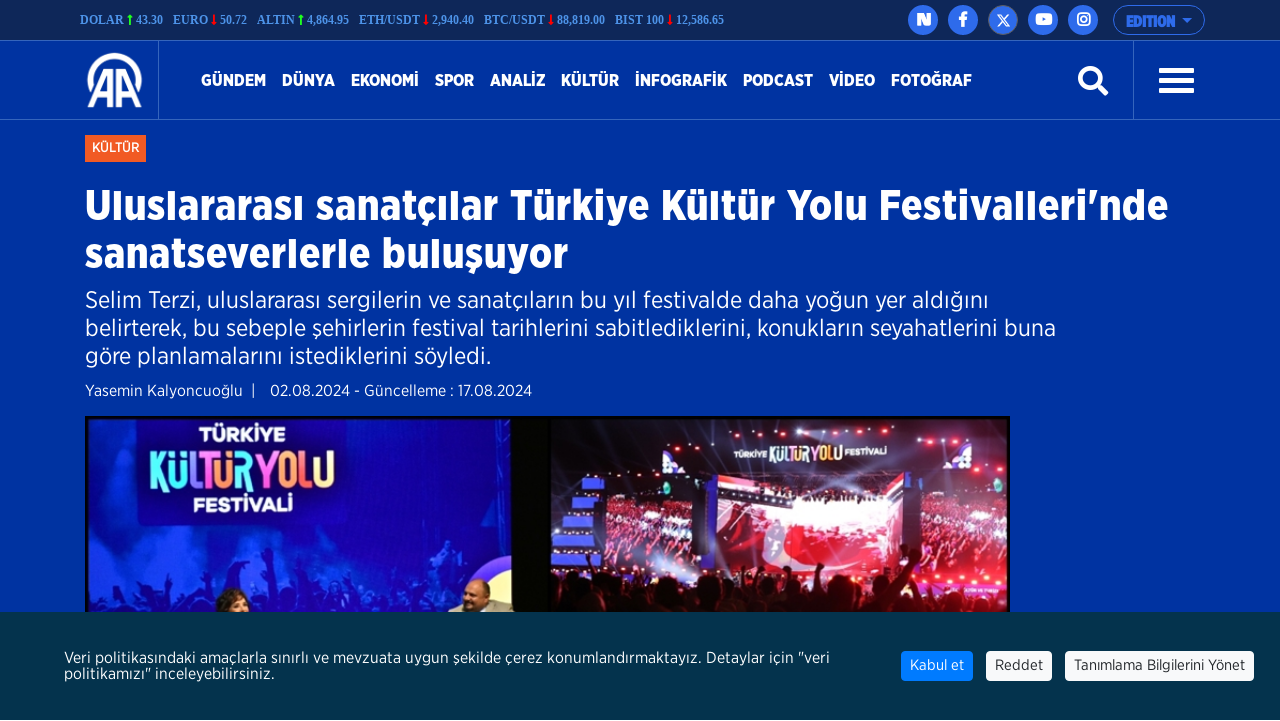

--- FILE ---
content_type: text/html; charset=utf-8
request_url: https://www.aa.com.tr/tr/kultur/uluslararasi-sanatcilar-turkiye-kultur-yolu-festivallerinde-sanatseverlerle-bulusuyor/3293188
body_size: 21133
content:
<!doctype html>
<!--[if lt IE 7]> <html class="no-js ie6 oldie"> <![endif]-->
<!--[if IE 7]>    <html class="no-js ie7 oldie"> <![endif]-->
<!--[if IE 8]>    <html class="no-js ie8 oldie"> <![endif]-->
<!--[if IE 9]>    <html class="no-js ie9 oldie"> <![endif]-->
<!--[if gt IE 8]><!-->

<html class="no-js" dir="ltr">
<!--<![endif]-->
<head>
    <meta charset="UTF-8" />
    <title>Uluslararası sanat&#231;ılar T&#252;rkiye K&#252;lt&#252;r Yolu Festivalleri&#39;nde sanatseverlerle buluşuyor</title>
    <meta http-equiv="Content-Language" content="tr">
    <meta name="description" content="Selim Terzi, uluslararası sergilerin ve sanat&#231;ıların bu yıl festivalde daha yoğun yer aldığını belirterek, bu sebeple şehirlerin festival tarihlerini sabitlediklerini, konukların seyahatlerini buna g&#246;re planlamalarını istediklerini s&#246;yledi.
 - Anadolu Ajansı" />
    <meta name="keywords" content="K&#252;lt&#252;r ve Turizm Bakanlığı Yaşayan Miras ve K&#252;lt&#252;rel Etkinlikler Genel M&#252;d&#252;r&#252;,Selim Terzi,Anadolu Ajansı">
    <meta http-equiv="Content-Type" content="text/html;charset=UTF-8" />
    <link rel='canonical' href='https://www.aa.com.tr/tr/kultur/uluslararasi-sanatcilar-turkiye-kultur-yolu-festivallerinde-sanatseverlerle-bulusuyor/3293188' />
    <meta name="viewport" content="width=device-width, initial-scale=1, shrink-to-fit=no">
    

    <link rel="alternate" type="application/rss+xml" title="Anadolu Ajansı &raquo; Rss" href="/rss/" />
    <meta property="fb:app_id" content="1855843514662870" />

        <meta property="fb:pages" content="165302756850788" />


    <meta name="twitter:card" content="summary_large_image" />
    <meta name="twitter:site" content="https://twitter.com/anadoluajansi" />
    <meta name="twitter:creator" content="https://twitter.com/anadoluajansi" />
    <meta name="twitter:url" content="https://www.aa.com.tr/tr/kultur/uluslararasi-sanatcilar-turkiye-kultur-yolu-festivallerinde-sanatseverlerle-bulusuyor/3293188" />
    <meta name="twitter:title" content="Uluslararası sanat&#231;ılar T&#252;rkiye K&#252;lt&#252;r Yolu Festivalleri&#39;nde sanatseverlerle buluşuyor">
    <meta name="twitter:description" content="Selim Terzi, uluslararası sergilerin ve sanat&#231;ıların bu yıl festivalde daha yoğun yer aldığını belirterek, bu sebeple şehirlerin festival tarihlerini sabitlediklerini, konukların seyahatlerini buna g&#246;re planlamalarını istediklerini s&#246;yledi.
 - Anadolu Ajansı" />
    <meta name="twitter:image:src" content="https://cdnuploads.aa.com.tr/uploads/Contents/2024/08/02/thumbs_b_c_4a73a0bf55ab13878988e33bb5f62bae.jpg" />

    <meta property="og:image" content="https://cdnuploads.aa.com.tr/uploads/Contents/2024/08/02/thumbs_b_c_4a73a0bf55ab13878988e33bb5f62bae.jpg" itemprop="image" />
    <meta property="og:image:secure_url" content="https://cdnuploads.aa.com.tr/uploads/Contents/2024/08/02/thumbs_b_c_4a73a0bf55ab13878988e33bb5f62bae.jpg" />
    <meta property="og:image:type" content="image/jpeg" />
    <meta property="og:image:width" content="864" />
    <meta property="og:image:height" content="486" />
    <meta property="og:title" content="Uluslararası sanat&#231;ılar T&#252;rkiye K&#252;lt&#252;r Yolu Festivalleri&#39;nde sanatseverlerle buluşuyor" />
    <meta property="og:description" content="Selim Terzi, uluslararası sergilerin ve sanat&#231;ıların bu yıl festivalde daha yoğun yer aldığını belirterek, bu sebeple şehirlerin festival tarihlerini sabitlediklerini, konukların seyahatlerini buna g&#246;re planlamalarını istediklerini s&#246;yledi.
 - Anadolu Ajansı" />
    <meta property="og:url" content="https://www.aa.com.tr/tr/kultur/uluslararasi-sanatcilar-turkiye-kultur-yolu-festivallerinde-sanatseverlerle-bulusuyor/3293188" />
    <meta property="og:type" content="article" />

    <meta itemprop="name" content="Uluslararası sanat&#231;ılar T&#252;rkiye K&#252;lt&#252;r Yolu Festivalleri&#39;nde sanatseverlerle buluşuyor" />
    <meta itemprop="description" content="Selim Terzi, uluslararası sergilerin ve sanat&#231;ıların bu yıl festivalde daha yoğun yer aldığını belirterek, bu sebeple şehirlerin festival tarihlerini sabitlediklerini, konukların seyahatlerini buna g&#246;re planlamalarını istediklerini s&#246;yledi.
 - Anadolu Ajansı" />
    <meta itemprop="image" content="https://cdnuploads.aa.com.tr/uploads/Contents/2024/08/02/thumbs_b_c_4a73a0bf55ab13878988e33bb5f62bae.jpg" />

    <link rel="icon" href="https://cdnassets.aa.com.tr/assets/newVersion/images/favicon-32x32.png" media="(prefers-color-scheme:no-preference)">
    <link rel="icon" href="https://cdnassets.aa.com.tr/assets/newVersion/images/favicon-dark-32x32.png" media="(prefers-color-scheme:dark)">
    <link rel="icon" href="https://cdnassets.aa.com.tr/assets/newVersion/images/favicon-light-48x48.png" media="(prefers-color-scheme:light)">

    <link href="https://cdnassets.aa.com.tr/assets/newVersion/assets/owlcarousel/assets/owl.theme.default.css" rel="stylesheet" />
    <link href="https://cdnassets.aa.com.tr/assets/newVersion/assets/owlcarousel/assets/owl.theme.default.min.css" rel="stylesheet" />
    <link href="https://cdnassets.aa.com.tr/assets/newVersion/assets/owlcarousel/assets/owl.carousel.min.css" rel="stylesheet" />
    <link href="https://cdnassets.aa.com.tr/assets/newVersion/css/bootstrap.min.css" rel="stylesheet" />
    <link href="https://cdnassets.aa.com.tr/assets/newVersion/assets/fontawesome/css/all.css" rel="stylesheet" />
    <link href="https://cdnassets.aa.com.tr/assets/newVersion/assets/animatecss/animate.css" rel="stylesheet" />
    <link href="https://cdnassets.aa.com.tr/assets/newVersion/css/style.css?v=2.8.8" rel="stylesheet" />

    <link href="https://cdnassets.aa.com.tr/assets/css/selection-sharer.css" rel="stylesheet" />


    
    <!-- pinterest -->
    <meta name="p:domain_verify" content="4658984d2754f9c211149b0afeb2e5ff">
    <!-- google apps -->
    <meta name="google-site-verification" content="htdbD82dZlkOE493sk_MjTWms0Rz_Z4w4DmIt355RNI">
    <meta name="google-play-app" content="app-id=com.aa.arge.mobile.android.mobile_android">

    <script src="https://cdnassets.aa.com.tr/assets/newVersion/assets/jquery/jquery-3.3.1.min.js"></script>
    <script async src="//platform.twitter.com/widgets.js" charset="utf-8"></script>

    <script async src="//www.instagram.com/embed.js"></script>
    <script async src="https://www.tiktok.com/embed.js"></script>
 

    <script>
        if (/(iPad).*AppleWebKit.*Mobile.*Safari/.test(navigator.userAgent)) {
            var headNode = document.getElementsByTagName("head")[0];
            var sbNode = document.createElement('meta');
            sbNode.name = 'apple-itunes-app';
            sbNode.content = 'app-id=948616857';
            headNode.appendChild(sbNode);
        } else if (/(iPhone|iPod).*AppleWebKit.*Mobile.*Safari/.test(navigator.userAgent)) {
            var headNode = document.getElementsByTagName("head")[0];
            var sbNode = document.createElement('meta');
            sbNode.name = 'apple-itunes-app';
            sbNode.content = 'app-id=936244304';
            headNode.appendChild(sbNode);
        }
    </script>
    <script src="https://cdnassets.aa.com.tr/assets/js/whatsapp-button.js"></script>

    <script type="text/javascript">
        $(document).ready(function () {

            if (!window.matchMedia)
                return;

            var current = $('head > link[rel="icon"][media]');
            $.each(current, function (i, icon) {
                var match = window.matchMedia(icon.media);
                function swap() {
                    if (match.matches) {
                        current.remove();
                        current = $(icon).appendTo('head');
                    }
                }
                match.addListener(swap);
                swap();
            });
        });
    </script>

<script>NS_CSM_td=461754496;NS_CSM_pd=275116667;NS_CSM_u="/clm10";NS_CSM_col="af_collector_logstream_10.151.105.235";</script><script type="text/javascript">function sendTimingInfoInit(){setTimeout(sendTimingInfo,0)}function sendTimingInfo(){var wp=window.performance;if(wp){var c1,c2,t;c1=wp.timing;if(c1){var cm={};cm.ns=c1.navigationStart;if((t=c1.unloadEventStart)>0)cm.us=t;if((t=c1.unloadEventEnd)>0)cm.ue=t;if((t=c1.redirectStart)>0)cm.rs=t;if((t=c1.redirectEnd)>0)cm.re=t;cm.fs=c1.fetchStart;cm.dls=c1.domainLookupStart;cm.dle=c1.domainLookupEnd;cm.cs=c1.connectStart;cm.ce=c1.connectEnd;if((t=c1.secureConnectionStart)>0)cm.scs=t;cm.rqs=c1.requestStart;cm.rss=c1.responseStart;cm.rse=c1.responseEnd;cm.dl=c1.domLoading;cm.di=c1.domInteractive;cm.dcls=c1.domContentLoadedEventStart;cm.dcle=c1.domContentLoadedEventEnd;cm.dc=c1.domComplete;if((t=c1.loadEventStart)>0)cm.ls=t;if((t=c1.loadEventEnd)>0)cm.le=t;cm.tid=NS_CSM_td;cm.pid=NS_CSM_pd;cm.ac=NS_CSM_col;var xhttp=new XMLHttpRequest();if(xhttp){var JSON=JSON||{};JSON.stringify=JSON.stringify||function(ob){var t=typeof(ob);if(t!="object"||ob===null){if(t=="string")ob='"'+ob+'"';return String(ob);}else{var n,v,json=[],arr=(ob&&ob.constructor==Array);for(n in ob){v=ob[n];t=typeof(v);if(t=="string")v='"'+v+'"';else if(t=="object"&&v!==null)v=JSON.stringify(v);json.push((arr?"":'"'+n+'":')+String(v));}return(arr?"[":"{")+String(json)+(arr?"]":"}");}};xhttp.open("POST",NS_CSM_u,true);xhttp.send(JSON.stringify(cm));}}}}if(window.addEventListener)window.addEventListener("load",sendTimingInfoInit,false);else if(window.attachEvent)window.attachEvent("onload",sendTimingInfoInit);else window.onload=sendTimingInfoInit;</script></head>
<body>
    <!-- Google Tag Manager (noscript) -->
    
    <!-- End Google Tag Manager (noscript) -->
    <div id="fb-root"></div>

    <script>
	  window.fbAsyncInit = function() {
		FB.init({
		  appId: '1855843514662870',
		  status : true, // check login status
		  cookie : true, // enable cookies to allow the server to access the session
		  xfbml  : true  // parse XFBML
		});
	  };

	  (function() {
		var e = document.createElement('script');
		e.src = '//connect.facebook.net/tr_TR/all.js';
		e.async = true;
		document.getElementById('fb-root').appendChild(e);
        }());

    </script>
    <div>
        
<!-- start:page header mobile -->
<header class="sticky-top">
    

<script>
    var timerBreaking;
    var breakingStrLen = 0;

    $.breakingInit = function(){
        if (!document.hidden) {
            $.get('https://www.aa.com.tr/tr/BreakingNewsAjax',{},function(data){
                if(data==""){
                    breakingStrLen = 0;
                    $('.ustBilgi').hide();
                }else{

                    if(breakingStrLen != data.length){
                        breakingStrLen = data.length;

                        $('.ustBilgi-yazi ul').html(data);
                        $('.ustBilgi-yazi li').addClass("item");
                        if ("tr"=="ar") {
                            $('.ustBilgi-yazi li').addClass("direction-rtl");
                        }
                        $('.ustBilgi').show();
                        $('.ustbilgiSondakika').trigger('destroy.owl.carousel');
                        $('.ustbilgiSondakika').owlCarousel({
                           
                            loop:true,
                            nav: false,
                            items:1,
                            autoplay:true,
                            dots:false,
                            smartSpeed: 1000,
                            animateOut: 'fadeOutUp',
                            animateIn: 'fadeInLeft',
                            responsiveClass: true,
                            rtl: false,

                        });



                    }
                }

            });
        }
    }

    $(window).focus(function() {
        $.breakingInit();
    });


    $(document).ready(function () {
        $.breakingInit();
        var timerBreaking = setInterval(function(){ $.breakingInit() }, 5000);

    })

</script>
<div class="ustBilgi" style="display:none;">
    <div class="ustBilgi-sondakika">
        <div class="ustBilgi-genel container">
            <div class="ustBilgi-baslik col-xl-2 col-lg-12 col-md-12 col-sm-12 text-left"><div style="font-family: GothamNarrow-UltraItalic !important;    float: left;" class="sndkk">son dakika </div>&nbsp <span style="font-style:normal !important">•</span> <div class="sondakikaAcKpt"><i class="fas fa-angle-up"></i></div> </div>
            <div class="ustBilgi-yazi col-xl-10 col-lg-12 col-md-12 col-sm-12">


                <ul class="ustbilgiSondakika owl-carousel owl-theme" style=" padding-top: 15px; margin-left: -70px;font-size:20px;"></ul> 
                
                
            </div>
        </div>
    </div>
</div>


    <div class="ustBar d-none d-md-block">

        <div class="ustBar-genel container p-0">
            

<style>

    .ustBar-kurlar {
        width:auto;
        /*margin-right:15px;*/
    }
    .ustBar-kur {
        width: auto;
    }
</style>
<div class="ustBar-kur">

            <div class="ustBar-kurlar">
                <div class="ustBar-kur-adi">Dolar </div>
                <div class="ustBar-kur-icon"><i class="fas fa-long-arrow-alt-up artanKur"></i> </div>
                <div class="ustBar-kur-deger">43.30</div>
            </div>
            <div class="ustBar-kurlar">
                <div class="ustBar-kur-adi">Euro </div>
                <div class="ustBar-kur-icon"><i class="fas fa-long-arrow-alt-down azalanKur"></i> </div>
                <div class="ustBar-kur-deger">50.72</div>
            </div>
            <div class="ustBar-kurlar">
                <div class="ustBar-kur-adi">Altın </div>
                <div class="ustBar-kur-icon"><i class="fas fa-long-arrow-alt-up artanKur"></i> </div>
                <div class="ustBar-kur-deger">4,864.95</div>
            </div>
            <div class="ustBar-kurlar">
                <div class="ustBar-kur-adi">ETH/USDT </div>
                <div class="ustBar-kur-icon"><i class="fas fa-long-arrow-alt-down azalanKur"></i> </div>
                <div class="ustBar-kur-deger">2,940.40</div>
            </div>
            <div class="ustBar-kurlar">
                <div class="ustBar-kur-adi">BTC/USDT </div>
                <div class="ustBar-kur-icon"><i class="fas fa-long-arrow-alt-down azalanKur"></i> </div>
                <div class="ustBar-kur-deger">88,819.00</div>
            </div>
            <div class="ustBar-kurlar">
                <div class="ustBar-kur-adi">BIST 100 </div>
                <div class="ustBar-kur-icon"><i class="fas fa-long-arrow-alt-down azalanKur"></i> </div>
                <div class="ustBar-kur-deger">12,586.65</div>
            </div>
</div>

            <div class="ustBar-btn">





                <div class="ustBar-sosyal">
                     <a href="https://nsosyal.com/anadoluajansi" class="btn n-sosyal" target="_blank"><img src="https://cdnassets.aa.com.tr/assets/newVersion/images/next-header-aa.svg" width="20" style=" margin-bottom: 3px; margin-left: -0.5px;"></a>
                    <a href="https://www.facebook.com/anadoluajansi/" class="btn facebook" target="_blank"><i class="fab fa-facebook-f"></i></a>
                    <a href="https://twitter.com/anadoluajansi" class="btn twitter"target="_blank"><svg xmlns="http://www.w3.org/2000/svg" height="1em" viewBox="0 0 512 512"><style>
                                                                                                                                                                                                                                                        svg {
                                                                                                                                                                                                                                                            fill: #ffffff
                                                                                                                                                                                                                                                        }
</style><path d="M389.2 48h70.6L305.6 224.2 487 464H345L233.7 318.6 106.5 464H35.8L200.7 275.5 26.8 48H172.4L272.9 180.9 389.2 48zM364.4 421.8h39.1L151.1 88h-42L364.4 421.8z" /></svg></a>
                    <a href="https://www.youtube.com/user/anadoluajansi" class="btn youtube" target="_blank"><i class="fab fa-youtube"></i></a>
                    <a href="https://www.instagram.com/anadoluajansi/" class="btn instagram"target="_blank"><i class="fab fa-instagram"></i></a>
                 
                </div>

                <button type="button" class="btn dropdown-toggle ustBar-edition btn-outline-primary" data-toggle="dropdown" aria-haspopup="true" aria-expanded="false">
                    EDITION
                </button>
                <div class="dropdown-menu dropdown-menu-right">
                        <a class="dropdown-item" href="/tr">T&#252;rk&#231;e</a>
                        <a class="dropdown-item" href="/en">English</a>
                        <a class="dropdown-item" href="/ba">BHSC</a>
                        <a class="dropdown-item" href="/ru">Pусский</a>
                        <a class="dropdown-item" href="/fr">Fran&#231;ais</a>
                        <a class="dropdown-item" href="/ar">العربية</a>
                        <a class="dropdown-item" href="/kk">Kurd&#238;</a>
                        <a class="dropdown-item" href="/ks">کوردی</a>
                        <a class="dropdown-item" href="/sq">Shqip</a>
                        <a class="dropdown-item" href="/fa">فارسی</a>
                        <a class="dropdown-item" href="/mk">македонски</a>
                        <a class="dropdown-item" href="/id">Bahasa Indonesia</a>
                        <a class="dropdown-item" href="/es">Espa&#241;ol</a>
                </div>

            </div>
        </div>
    </div>
    <div class="fixedTopFix1 container"></div>
    <div class="anamenu">
        <nav class="navbar navbar-expand-lg container ">
            <a class="navbar-brand"  href="https://www.aa.com.tr/tr">
            <img src="https://cdnassets.aa.com.tr/assets/newVersion/images/logo.png" class="logo" alt="logo" />

        </a>

            

            <div class="borderR" style="height:80px;margin-top: -2px;"></div>
            <button class="navbar-toggler" type="button" data-toggle="collapse" data-target="#navbarSupportedContent" aria-controls="navbarSupportedContent" aria-expanded="false" aria-label="Toggle navigation">
                <span class="navbar-toggler-icon"></span>
            </button>
                <div id="konu" class="konu" style="display: none;">
                    <h3> Uluslararası sanat&#231;ılar T&#252;rkiye K&#252;lt&#252;r Yolu Festivalleri&#39;nde sanatseverlerle buluşuyor</h3>
                </div>

        <div class="collapse navbar-collapse" id="navbarSupportedContent">
            <ul class="navbar-nav mr-auto">
                    <li class="nav-item active">
                        <a class="nav-link" href="/tr/gundem">G&#252;ndem <span class="sr-only">(current)</span></a>
                    </li>
                    <li class="nav-item active">
                        <a class="nav-link" href="/tr/dunya">D&#252;nya <span class="sr-only">(current)</span></a>
                    </li>
                    <li class="nav-item active">
                        <a class="nav-link" href="/tr/ekonomi">Ekonomi <span class="sr-only">(current)</span></a>
                    </li>
                    <li class="nav-item active">
                        <a class="nav-link" href="/tr/spor">Spor <span class="sr-only">(current)</span></a>
                    </li>
                    <li class="nav-item active">
                        <a class="nav-link" href="/tr/analiz">Analiz <span class="sr-only">(current)</span></a>
                    </li>
                    <li class="nav-item active">
                        <a class="nav-link" href="/tr/kultur">K&#252;lt&#252;r <span class="sr-only">(current)</span></a>
                    </li>
                    <li class="nav-item active">
                        <a class="nav-link" href="/tr/info/infographic/0">infografik <span class="sr-only">(current)</span></a>
                    </li>
                    <li class="nav-item active">
                        <a class="nav-link" href="/tr/podcast">Podcast <span class="sr-only">(current)</span></a>
                    </li>

                <li class="nav-item">
                    <a class="nav-link" href="https://www.aa.com.tr/tr/vgc/video-galeri/0">Video</a>
                </li>

                <li class="nav-item">
                    <a class="nav-link" href="https://www.aa.com.tr/tr/pgc/foto-galeri/0">Fotoğraf</a>
                </li>


            </ul>
           

            


            <form class="form-inline my-2 my-lg-0" id="arama-form" autocomplete="off" method="get" action="https://www.aa.com.tr/tr/search/">

                <input type="text" name="s" class="arama-alani " placeholder="Ara">

                <i class="fas fa-search" style="color: #ffffff"></i> 

            </form>


            <div class="borderL" style="height:80px;margin: -2px 25px 0 25px;"></div>



            <a id="nav-toggle" data-toggle="collapse" data-target="#menu-icerik" href="#menu-icerik" role="button" aria-expanded="false" aria-controls="menu-icerik" class="hamburgerB"><span></span></a>

        </div>
        </nav>

        <div id="menu-icerik" class="collapse">
            <div class="container menu-icerik-ortali">
                <div class="row">
                    <div class="col-md-3 col-lg-3 col-xl-3 mx-auto mb-3">

                            <p>
                                <a href="/tr/gundem" class="text-white">G&#252;ndem</a>
                            </p>
                            <p>
                                <a href="/tr/dunya" class="text-white">D&#252;nya</a>
                            </p>
                            <p>
                                <a href="/tr/ekonomi" class="text-white">Ekonomi</a>
                            </p>
                            <p>
                                <a href="/tr/spor" class="text-white">Spor</a>
                            </p>
                                    <ul>
                                            <li>
                                                <p>
                                                    <a href="/tr/futbol" class="text-white">Futbol</a>
                                                </p>
                                            </li>
                                            <li>
                                                <p>
                                                    <a href="/tr/basketbol" class="text-white">Basketbol</a>
                                                </p>
                                            </li>
                                            <li>
                                                <p>
                                                    <a href="/tr/dunyadan-spor" class="text-white">D&#252;nyadan Spor</a>
                                                </p>
                                            </li>

                                    </ul>
                            <p>
                                <a href="/tr/analiz" class="text-white">Analiz</a>
                            </p>
                            <p>
                                <a href="/tr/kultur" class="text-white">K&#252;lt&#252;r</a>
                            </p>
                            <p>
                                <a href="/tr/info/infographic/0" class="text-white">infografik</a>
                            </p>
                            <p>
                                <a href="/tr/podcast" class="text-white">Podcast</a>
                            </p>
                    </div>
                    <div class="col-md-3 col-lg-3 col-xl-3 mx-auto mb-3">

                        <p>
                            <a href="https://www.aa.com.tr/tr/pgc/foto-galeri/0" class="text-white">Fotoğraf</a>
                        </p>
                        <p>
                            <a href="https://www.aa.com.tr/tr/vgc/video-galeri/0" class="text-white">Video</a>
                        </p>
                        <ul>
                                <li>
                                    <p>
                                        <a href="https://www.aa.com.tr/tr/cvg/Video/Category/220" class="text-white">İnsana dair</a>
                                    </p>
                                </li>
                                <li>
                                    <p>
                                        <a href="https://www.aa.com.tr/tr/cvg/Video/Category/222" class="text-white">FET&#214;&#39;n&#252;n kodları</a>
                                    </p>
                                </li>
                                <li>
                                    <p>
                                        <a href="https://www.aa.com.tr/tr/cvg/Video/Category/223" class="text-white">Darbe &#252;ss&#252;nde o gece</a>
                                    </p>
                                </li>
                                <li>
                                    <p>
                                        <a href="https://www.aa.com.tr/tr/cvg/Video/Category/224" class="text-white">İfadeler ve ger&#231;ekler</a>
                                    </p>
                                </li>

                        </ul>



                    </div>
                    <div class="col-md-3 col-lg-3 col-xl-3 mx-auto  mb-3">
                            <p>
                                <a href="/tr/portre" class="text-white">Portre</a>
                            </p>
                            <p>
                                <a href="/tr/politika" class="text-white">Politika</a>
                            </p>
                            <p>
                                <a href="/tr/bilim-teknoloji" class="text-white">Teknoloji</a>
                            </p>
                            <p>
                                <a href="/tr/egitim" class="text-white">Eğitim</a>
                            </p>
                            <p>
                                <a href="/tr/yasam" class="text-white">Yaşam</a>
                            </p>
                            <p>
                                <a href="/tr/saglik" class="text-white">Sağlık</a>
                            </p>
                            <p>
                                <a href="/tr/kultur" class="text-white">K&#252;lt&#252;r</a>
                            </p>
                            <p>
                                <a href="/tr/podcast" class="text-white">Podcast</a>
                            </p>
                    </div>
                    <div class="col-md-3 col-lg-3 col-xl-3 mx-auto mb-3">
                        
                        <p>
                            <a href="https://www.aa.com.tr/tr/sirkethaberleri" class="text-white" target="_blank">İş D&#252;nyası Haberleri</a>
                        </p>
                        <p>
                            <a href="http://aafinans.com" class="text-white" target="_blank">Finans terminali</a>
                        </p>
                        <p>
                            <a href="http://www.anadoluimages.com/Account/SetLanguage?culture=tr-TR&amp;returnUrl=/" class="text-white" target="_blank">Anadolu images</a>
                        </p>
                            <p>
                                <a href="https://www.aa.com.tr/tr/enerjiterminali" class="text-white" target="_blank">Enerji terminali</a>
                            </p>

                        <p>
                            <a href="https://www.aa.com.tr/tr/haberakademisi" class="text-white" target="_blank">AA Akademi</a>
                        </p>
                        <p>
                            <a href="https://www.aa.com.tr/tr/yesilhat" class="text-white" target="_blank">Yeşilhat</a>
                        </p>
                        <p>
                            <a href="https://www.aa.com.tr/tr/ayrimcilikhatti" class="text-white" target="_blank">Ayrımcılık Hattı</a>
                        </p>
                        <p>
                            <a href="https://www.aa.com.tr/tr/teyithatti" class="text-white" target="_blank">Teyit Hattı</a>
                        </p>
                        <p>
                            <a href="https://kariyer.aa.com.tr/?language=0" class="text-white" target="_blank"> Kariyer AA</a>
                        </p>

                            <p>
                                <a href="https://www.aa.com.tr/tr/kurumsal-haberler" class="text-white" target="_blank">Kurumsal haberler</a>
                            </p>
                        <p>
                            
                        </p>
                    </div>
                </div>
            </div>

        </div>
        
        <div class="navbarR row m-auto">
            <div class="col-2 m-auto mt-2 pt-2">


            <a href="https://www.aa.com.tr/tr">
              <img src="https://cdnassets.aa.com.tr/assets/newVersion/images/logo.png" class="logoR" alt="logo" />
             </a>

                

            </div>
            <div class="col-8 pr-0">


                

                
                

            </div>
           
            <div class="col-2 m-auto pt-2 text-right hamburgerR" >
                <span><i class="fas fa-bars" onclick="openNav()"></i> </span>


            </div>
        </div>



    </div>

    <script>
            $(document).ready(function () {
                $('.mobile_search').on('click touch', function () {
                    $('#arama-form2').submit();
                    return false;
                });
                if (getCookie("v") == null || getCookie("v") == ''){
                    $('.uiVersion').addClass('oldVersion').removeClass('newVersion').text('Eski g&#246;r&#252;n&#252;me d&#246;n&#252;n');
                }else if(getCookie("v")=='1'){
                    $('.uiVersion').addClass('oldVersion').removeClass('newVersion').text('Eski g&#246;r&#252;n&#252;me d&#246;n&#252;n');
                }else{
                    $('.uiVersion').addClass('newVersion').removeClass('oldVersion').text('Yeni versiyon');
                }



                $('.newVersion').on('click', function () {
                    setCookie("v", 1, 999);
                    $(this).addClass('oldVersion').removeClass('newVersion');
                    window.location.href = 'https://www.aa.com.tr/tr';
                    return false;
                });

                $('.oldVersion').on('click', function () {
                    setCookie("v", 0, 999);
                    $(this).addClass('newVersion').removeClass('oldVersion');
                    window.location.href = 'https://www.aa.com.tr/tr';
                    return false;
                });
            });

    </script>

    <div id="mySidenav" class="sidenav">
        <div class="row sideUst">
            <div class="sideUst-left">
                <a href="https://www.aa.com.tr/tr">
                    <img src="https://cdnassets.aa.com.tr/assets/newVersion/images/logo.png" class="logoR" alt="logo" />
                </a>
                
            </div>
            <div class="sideUst-right"> <a href="javascript:void(0)" class="closebtn" onclick="closeNav()">&times;</a></div>
        </div>
        <div class="row borderB sideArama">
            <form class="form-inline my-2 my-lg-0" id="arama-form2" autocomplete="off" method="get" action="https://www.aa.com.tr/tr/search/">

                <input type="text" name="s" class="" />
                <a href="#!" style="padding:5px!important"><i class="fas fa-search"></i></a>
            </form>
        </div>
        <div class="row">
            <div class="accordion" id="accordionExample">

                <div class="detay-gundemdekiler-icon" style="margin-left:50px"></div>
                <a data-toggle="collapse" data-target="#collapseOne" aria-expanded="true" aria-controls="collapseOne" style="cursor:pointer; padding: 5px 70px;">
                    EDITION <i class="fas fa-angle-down"></i>
                </a>


                <div id="collapseOne" class="collapse" aria-labelledby="headingOne" data-parent="#accordionExample">
                        <a href="/tr" style="padding-left: 85px;">T&#252;rk&#231;e</a>
                        <a href="/en" style="padding-left: 85px;">English</a>
                        <a href="/ba" style="padding-left: 85px;">BHSC</a>
                        <a href="/ru" style="padding-left: 85px;">Pусский</a>
                        <a href="/fr" style="padding-left: 85px;">Fran&#231;ais</a>
                        <a href="/ar" style="padding-left: 85px;">العربية</a>
                        <a href="/kk" style="padding-left: 85px;">Kurd&#238;</a>
                        <a href="/ks" style="padding-left: 85px;">کوردی</a>
                        <a href="/sq" style="padding-left: 85px;">Shqip</a>
                        <a href="/fa" style="padding-left: 85px;">فارسی</a>
                        <a href="/mk" style="padding-left: 85px;">македонски</a>
                        <a href="/id" style="padding-left: 85px;">Bahasa Indonesia</a>
                        <a href="/es" style="padding-left: 85px;">Espa&#241;ol</a>
                </div>
            </div>


        </div>
            <div class="row">
                <ul>
                        <li>
                            <div class="detay-gundemdekiler-icon" style="margin-left:10px"></div> <a href="/tr/gundem" class="text-white">G&#252;ndem</a>
                        </li>
                        <li>
                            <div class="detay-gundemdekiler-icon" style="margin-left:10px"></div> <a href="/tr/dunya" class="text-white">D&#252;nya</a>
                        </li>
                        <li>
                            <div class="detay-gundemdekiler-icon" style="margin-left:10px"></div> <a href="/tr/ekonomi" class="text-white">Ekonomi</a>
                        </li>
                        <li>
                            <div class="detay-gundemdekiler-icon" style="margin-left:10px"></div> <a href="/tr/spor" class="text-white">Spor</a>
                        </li>
                        <li>
                            <div class="detay-gundemdekiler-icon" style="margin-left:10px"></div> <a href="/tr/analiz" class="text-white">Analiz</a>
                        </li>
                        <li>
                            <div class="detay-gundemdekiler-icon" style="margin-left:10px"></div> <a href="/tr/kultur" class="text-white">K&#252;lt&#252;r</a>
                        </li>
                        <li>
                            <div class="detay-gundemdekiler-icon" style="margin-left:10px"></div> <a href="/tr/info/infographic/0" class="text-white">infografik</a>
                        </li>
                        <li>
                            <div class="detay-gundemdekiler-icon" style="margin-left:10px"></div> <a href="/tr/podcast" class="text-white">Podcast</a>
                        </li>


                    <li>
                        <div class="detay-gundemdekiler-icon" style="margin-left:10px"></div> <a href="https://www.aa.com.tr/tr/pgc/foto-galeri/0" class="text-white">Fotoğraf</a>
                    </li>
                    <li>
                        <div class="detay-gundemdekiler-icon" style="margin-left:10px"></div>  <a href="https://www.aa.com.tr/tr/vgc/video-galeri/0" class="text-white">Video</a>
                    </li>

                    



                    


                </ul>
            </div>


        </div>







</header>


        

<style>
    .detay .col-md-10 {
        position: relative !important;
    }


    .isaretButton {
        top: 34px;
        right: 10px;
        width: 80px;
    }

        .isaretButton:hover {
            opacity: 1;
        }
    /*//edqweqweqw*/
    .isaretVideoPopup {
        display: none;
        position: fixed;
        bottom: 10px;
        right: 10px;
        border: 3px solid #464646;
        z-index: 9;
    }

    .isaretVideoPopupForm {
        max-width: 450px;
        padding: 10px;
        background-color: #292929;
    }

    #isaretVideo {
        width: 100%;
    }



    .isaretVideoPopupForm .btn {
        font-size: 20px;
        color: #f15a24;
        position: absolute;
        left: -26px;
        top: -21px;
        border: none;
        cursor: pointer;
    }


    .isaretCloseBtn em {
        background-color: #292929;
        padding: 4px 7px;
        border-radius: 15px;
        border: 1px solid #464646;
    }
</style>

<script>
    $(document).ready(function () {

        var languageRTL = 'ltr';
        if (languageRTL == "rtl") {
            $(".related-box").removeClass("pull-right");
            $(".related-box").addClass("pull-left");
            var newsheight = $(".article-post-content").height();
            $(".related-box").css("min-height", newsheight);
            console.log(newsheight);
            $(".detay-foto-editor a").css("float","right");
        }

        $(".open-popup, .imagesExpand").mouseover(function () {
            $(".imagesExpand").addClass("expandBorder");
        }).mouseout(function () {
            $(".imagesExpand").removeClass("expandBorder");
        });
        
        $("blockquote").not(".instagram-media,.tiktok-embed").before("<img src='https://cdnassets.aa.com.tr/assets/newVersion/images/analiz.png' class='alintiIcon'>");

        $('#whatsapp').on("click", function (e) {

            var article = $(this).attr("data-text");
            var weburl = $(this).attr("data-link");
            var whats_app_message = encodeURIComponent(article) + " - " + encodeURIComponent(weburl);
            var whatsapp_url = "whatsapp://send?text=" + whats_app_message;
            window.location.href = whatsapp_url;

        });






        $('#bip').on("click", function (e) {

            var article = $(this).attr("data-text");
            var weburl = $(this).attr("data-link");
            var bip_message = encodeURIComponent(article) + " - " + encodeURIComponent(weburl);
            var bip_url = "bip://send?text=" + bip_message;
            window.location.href = bip_url;

        });

        $('#printbutton').on("click", function (e) {
            printNews();
        })

        $('.facebookshare').on("click", function (e) {
            var appId = $('meta[property="fb:app_id"]').attr("content") || $('meta[property="fb:app_id"]').attr("value");
            var Title = $('meta[property="og:title"]').attr("content") || $('meta[property="og:title"]').attr("value");
            var Desciription = $('meta[property="og:description"]').attr("content") || $('meta[property="og:description"]').attr("value");
            var ImagesUrl = $('meta[property="og:image"]').attr("content") || $('meta[property="og:image"]').attr("value");
            var url2share = $('meta[property="og:url"]').attr("content") || $('meta[property="og:url"]').attr("value") || window.location.href;

            FB.ui({
                method: 'feed',
                app_id: appId,
                link: url2share,
                picture: ImagesUrl,
                name: Title,
                description: Desciription,
                redirect_uri: url2share,
                display: 'popup'
            });
        });

        $(".article-post-content").find('img').each(function () {
            if ($(this).attr("alt") != null && $(this).attr('alt') != "") {
                var alttext = $(this).attr("alt");

                // $(this).css("max-width", "150px !important");
                if ($(this).parent().prop('tagName') == "a" || $(this).parent().prop('tagName') == "A") {
                    var imgwidth = $(this).width();
                    $(this).parent().wrap("<div style='width:" + imgwidth + "px' class='ImageContainer'></div>");
                }
                else {
                    var imgwidth = $(this).width();
                    $(this).wrap("<div style='width:" + imgwidth + "px' class='ImageContainer'></div>");
                }

                $(this).parent().append("<span class='imgaltspan'>" + alttext + "</span>");

            }
        });



        jQuery(document).bind("keyup keydown", function (e) {
            if (e.ctrlKey && e.keyCode == 80) {
                printNews();
                return false;
            }
        });

        var printSayi = 0;
        function printNews() {
            printSayi++;
            if (printSayi % 2 == 1) {
                $('.donotprint').hide();
                $('.print').print({
                    globalStyles: true,
                    mediaPrint: false,
                    stylesheet: null,
                    noPrintSelector: ".no-print",
                    iframe: true,
                    append: null,
                    prepend: null,
                    manuallyCopyFormValues: false,
                    deferred: $.Deferred(),
                    timeout: 250
                });
                $('.donotprint').show();
            }


        }

        //context menu
        var slideIndex = 1;
        showDivs(slideIndex);

        function plusDivs(n) {
            showDivs(slideIndex += n);
        }

        function showDivs(n) {
            var i;
            var x = document.getElementsByClassName("mySlides");
            if (x.length > 0) {
                if (n > x.length) { slideIndex = 1 }
                if (n < 1) { slideIndex = x.length }
                for (i = 0; i < x.length; i++) {
                    x[i].style.display = "none";
                }
                //var xnum = document.getElementsByClassName("photodetailpage"); xnum[0].innerHTML = slideIndex + " / " + x.length;
                x[slideIndex - 1].style.display = "block";
            }

        }

        $('.w3-display-left').on('click', function () {
            plusDivs(-1);
        });
        $('.w3-display-right').on('click', function () {
            plusDivs(1);
        });

        $(".isaretButton").click(function () {
            $(".isaretVideoPopup").show();
            $("#isaretVideo")[0].play();
        });


        $(".isaretCloseBtn").click(function () {
            $(".isaretVideoPopup").hide();
            $("#isaretVideo")[0].pause();
        })

    });


</script>
<script src="https://public.flourish.studio/resources/embed.js"></script>
<script src="https://cdnassets.aa.com.tr/assets/newVersion/js/jquery.print.js"></script>






<main>
    <div class="print">
        <div class="detay-bg">
            <div class="detay-spot container ">
                <div class="detay-spot-category">
                    <span class="detay-news-category ">
 <a href="https://www.aa.com.tr/tr/kultur">Kültür</a>
                    </span>

                    <br /><br />

                    <h1> Uluslararası sanat&#231;ılar T&#252;rkiye K&#252;lt&#252;r Yolu Festivalleri&#39;nde sanatseverlerle buluşuyor</h1>

                    <h4>Selim Terzi, uluslararası sergilerin ve sanat&#231;ıların bu yıl festivalde daha yoğun yer aldığını belirterek, bu sebeple şehirlerin festival tarihlerini sabitlediklerini, konukların seyahatlerini buna g&#246;re planlamalarını istediklerini s&#246;yledi.
</h4>
                    <div class="row">
                            <span style="float:left;    padding-right: 15px;">Yasemin Kalyoncuoğlu &nbsp;|</span>
                    <span style="padding-left:0px;" class="tarih">02.08.2024 - G&#252;ncelleme : 17.08.2024 </span>
                    </div>
                </div>

            </div>
        </div>
        <div style="height: 200px; background-color: #0033A1; width: 100%; margin-top: -2px"></div>
        <div class="row detay container">
            <div class="col-md-10">

                <img src="https://cdnuploads.aa.com.tr/uploads/Contents/2024/08/02/thumbs_b_c_4a73a0bf55ab13878988e33bb5f62bae.jpg" class="detay-buyukFoto img-fluid" alt="Uluslararası sanat&#231;ılar T&#252;rkiye K&#252;lt&#252;r Yolu Festivalleri&#39;nde sanatseverlerle buluşuyor" />
                <br /><br />
                <div>
                    <div class="sticky-top social-left d-none d-sm-block">
                        <a role="button" class="btn n-sosyal-detay" href="https://sosyal.teknofest.app/share?url=http://v.aa.com.tr/3293188&text=Uluslararas%c4%b1+sanat%c3%a7%c4%b1lar+T%c3%bcrkiye+K%c3%bclt%c3%bcr+Yolu+Festivalleri%27nde+sanatseverlerle+bulu%c5%9fuyor"><img src="https://cdnassets.aa.com.tr/assets/newVersion/images/next-header-aa.svg" width="20" class="" style="margin:-3px;margin-top:-5px;"></a>
                        <a role="button" class="btn facebook" href="http://www.facebook.com/sharer.php?u=http://v.aa.com.tr/3293188&p[images][0]=https://cdnuploads.aa.com.tr/uploads/Contents/2024/08/02/thumbs_b_c_4a73a0bf55ab13878988e33bb5f62bae.jpg&p[title]=Uluslararası sanat&#231;ılar T&#252;rkiye K&#252;lt&#252;r Yolu Festivalleri&#39;nde sanatseverlerle buluşuyor&p[summary]=Selim Terzi, uluslararası sergilerin ve sanat&#231;ıların bu yıl festivalde daha yoğun yer aldığını belirterek, bu sebeple şehirlerin festival tarihlerini sabitlediklerini, konukların seyahatlerini buna g&#246;re planlamalarını istediklerini s&#246;yledi.
"><i class="fab fa-facebook-f"></i></a>
                        <a role="button" class="btn twitter" href="https://twitter.com/intent/tweet?url=http://v.aa.com.tr/3293188&text=Uluslararas%c4%b1+sanat%c3%a7%c4%b1lar+T%c3%bcrkiye+K%c3%bclt%c3%bcr+Yolu+Festivalleri%27nde+sanatseverlerle+bulu%c5%9fuyor" onclick="window.open(this.href, 'aawindow', 'left=50,top=50,width=600,height=360,toolbar=0'); return false;">
                            <svg xmlns="http://www.w3.org/2000/svg" height="1em" viewBox="0 0 512 512">
                                <style>
                                    svg {
                                        fill: #ffffff
                                    }
                                </style>
                                <path d="M389.2 48h70.6L305.6 224.2 487 464H345L233.7 318.6 106.5 464H35.8L200.7 275.5 26.8 48H172.4L272.9 180.9 389.2 48zM364.4 421.8h39.1L151.1 88h-42L364.4 421.8z" />
                            </svg>
                        </a>
                        <a role="button" class="btn linkedin" href="https://www.linkedin.com/shareArticle?mini=true&amp;url=http://v.aa.com.tr/3293188&title=Uluslararas%c4%b1+sanat%c3%a7%c4%b1lar+T%c3%bcrkiye+K%c3%bclt%c3%bcr+Yolu+Festivalleri%27nde+sanatseverlerle+bulu%c5%9fuyor"><i class="fab fa-linkedin"></i></a>
                        <a role="button" class="btn mail" href="mailto:?subject=Uluslararas%c4%b1+sanat%c3%a7%c4%b1lar+T%c3%bcrkiye+K%c3%bclt%c3%bcr+Yolu+Festivalleri%27nde+sanatseverlerle+bulu%c5%9fuyor&body=Uluslararas%c4%b1+sanat%c3%a7%c4%b1lar+T%c3%bcrkiye+K%c3%bclt%c3%bcr+Yolu+Festivalleri%27nde+sanatseverlerle+bulu%c5%9fuyor http://v.aa.com.tr/3293188"><i class="far fa-envelope"></i></a>
                        <a role="button" class="btn printS" id="printbutton" href="#!"><i class="fas fa-print"></i></a>

                    </div>
                    <div class="detay-icerik">
                        <h6>Ankara</h6>

                        <div>
                            <p>K&uuml;lt&uuml;r ve Turizm Bakanlığı Yaşayan Miras ve K&uuml;lt&uuml;rel Etkinlikler Genel M&uuml;d&uuml;r&uuml; Selim Terzi, ilgiyle devam eden T&uuml;rkiye K&uuml;lt&uuml;r Yolu Festivalleri'ne ilişkin AA muhabirine a&ccedil;ıklamada bulundu.</p><p>K&uuml;lt&uuml;r ve Turizm Bakanı Mehmet Nuri Ersoy'un festivalleri yakından takip ettiğini ve her hafta toplantı yaptıklarını ifade eden Terzi, İstanbul'un d&uuml;nya k&uuml;lt&uuml;r başkentleri arasında olması, Ankara'nın da k&uuml;lt&uuml;r sanata yoğun ilgisi dolayısıyla bu iki kente daha farklı uluslararası sanat işlerini getirmek i&ccedil;in yoğun &ccedil;alışma y&uuml;r&uuml;tt&uuml;klerini belirtti.</p><p>Terzi, bu yıl İstanbul ve Ankara festivallerinin arka arkaya yapıldığını, yurt dışından gelen b&uuml;y&uuml;k orkestralar ve sanat&ccedil;ılar geldiğinde iki şehirde de sahne aldığını belirterek, "Bu yıl 240 yıllık tarihiyle d&uuml;nyanın en k&ouml;kl&uuml; ve en &uuml;retken nadir sanat kurumlarından biri olan Mariinsky Orkestrası ve &uuml;nl&uuml; şefi Valery Gergiev hem CSO hem de Atat&uuml;rk K&uuml;lt&uuml;r Merkezi'nde konser verecek. Bu sene uluslararası &ccedil;alışmalarımız g&uuml;&ccedil;l&uuml; ve yoğun yer alıyor." dedi.</p><p><img alt="" src="/uploads/userFiles/76bad36d-1411-48e8-a1ae-b65e58872c06/02.07%2F13%2F2%2F20240802_2_64979214_103524004.jpg" /><br /><em>Fotoğraf: Dilara İrem Sancar/AA</em></p><p>Bu yıl festivalin &ouml;nemli yıldızlarından birisinin de 20. y&uuml;zyılın en &ouml;nemli sanat&ccedil;ıları arasında yer alan Picasso'nun 80'den fazla eserinin yer aldığı "Resimden Seramiğe Bir Ser&uuml;ven: Pablo Picasso Sergisi" olduğunu belirten Terzi, serginin İzmir, Antalya, İstanbul ve Ankara'da sanatseverlerle buluşacağını dile getirdi.</p><p>Leonardo da Vinci'den Frida Kahlo'ya pek &ccedil;ok ressamın sanat d&uuml;nyasını sanatseverlere sunduklarını belirten Terzi, "Bu yıl fotoğraf sanatının duayeni Sebastiao Salgado'nun Genesis Sergisi İstanbul'daki festivale dahil olacak ve aralık sonuna kadar Tophane-i Amire K&uuml;lt&uuml;r Sanat Merkezi'nde sergilenecek. Bu yılı en g&uuml;zel şekilde tamamlayacağız." ifadesini kullandı.</p><p>Terzi, turizm şehirlerinde yabancı konukların festivale ilgisinin arttığını s&ouml;yleyerek, şehirlerin festival tarihlerini sabitlediklerini, yabancı konukların ve vatandaşların seyahatlerini buna g&ouml;re planlamalarını istedi.</p><p><a href="https://www.aa.com.tr/tr/info/infografik/40787" target="_blank"><img alt="" src="/uploads/userFiles/a54ea27f-6036-4f79-88c6-6bc9ba19a35d/07%2F19%2F02%2FAA-35422560.jpg" /></a></p><h3>Nevşehir K&uuml;lt&uuml;r Yolu Festivali başlıyor</h3><p>T&uuml;rkiye K&uuml;lt&uuml;r Yolu Festivali'nin 7'nci durağının Nevşehir K&uuml;lt&uuml;r Yolu Festivali olduğunu belirten Terzi, Nevşehirli, il ve yurt dışından gelen misafirleri yarın itibariyle k&uuml;lt&uuml;r sanatla buluşturacaklarını kaydetti.</p><p>Selim Terzi, Uluslararası Balon Festivali'nin de Nevşehir K&uuml;lt&uuml;r Yolu Festivali'ne dahil olduğunu aktararak, "Yurt dışından balonlar ve onlarla gelen pilotlarımız ile ulusal markalarımızın balonları festivalimizde olacak. Havada bir şenlik izleyeceğiz. Misafirlerimiz g&ouml;ky&uuml;z&uuml;ndeki farklı g&ouml;rseli deneyimleyecek." dedi.</p><p>Terzi, her sene farklı b&ouml;lgelerden şehirlerin T&uuml;rkiye K&uuml;lt&uuml;r Yolu Festivali'ne dahil olacağını belirterek, "Ge&ccedil;en yıl 11 şehirde yaptığımız festivali bu yıl 16 şehirde yapıyoruz. Gelecek yıl 20 şehirde yapacağız. T&uuml;rkiye K&uuml;lt&uuml;r Yolu Festivali hem şehirlerin marka değerini artırıp turizmin 12 aya yayılmasını sağlıyor hem de şehirlerdeki yerel k&uuml;lt&uuml;r sanat paydaşlarımıza ciddi bir alan a&ccedil;ıyor." değerlendirmesinde bulundu.</p><p><img alt="" src="/uploads/userFiles/76bad36d-1411-48e8-a1ae-b65e58872c06/02.07%2F13%2F2%2F20240802_2_64979214_103524007.jpg" /></p><h3>Festivallerde ana odak "&ccedil;ocuk ve aile"</h3><p>Uluslararası &ccedil;alışmaların şehirleri dolaşarak festivallerin 9 g&uuml;nl&uuml;k periyotunda vatandaşla buluştuğunu s&ouml;yleyen Terzi, şunları kaydetti:</p><p>"Ge&ccedil;en yıl festival yapılan şehirlerde belirli araştırmalar yaptık. Esnafın festival boyunca &ccedil;ok mutlu olduğunu g&ouml;rd&uuml;k. Ailelerin &ccedil;ocuklarıyla festivalde zaman ge&ccedil;irdiklerini ve mutlu ayrıldıklarını g&ouml;r&uuml;yoruz. Demek ki amacına uygun &ccedil;alışıyoruz. Festivallerimizde &ccedil;ocuk etkinliği alanımız '&ccedil;ocuk k&ouml;y&uuml;'ne d&ouml;n&uuml;ş&uuml;yor. Festivalin ana odağının başında &ccedil;ocuk alanlarımız geliyor."</p><h3>Pop&uuml;ler sanat&ccedil;ılar k&uuml;lt&uuml;rel miras &ccedil;alışmalarını tanıtacak</h3><p>Selim Terzi, Genel M&uuml;d&uuml;rl&uuml;ğ&uuml;n &ccedil;alışma alanına giren konulardan birisinin de "somut olmayan k&uuml;lt&uuml;rel mirasın" ve "geleneksel sanat&ccedil;ıların" işlerinin &ouml;nce bug&uuml;ne sonra da gelecek nesillere aktarılması olduğunu vurgulayarak, "&Ccedil;ocuklar i&ccedil;in kurulan at&ouml;lyelere geleneksel sanat&ccedil;ılarımızı dahil ediyoruz. K&uuml;lt&uuml;r Yolu Festivali ile somut olmayan k&uuml;lt&uuml;rel mirasın birleşmesinden mutluyuz. Gelecek yıllarda somut olmayan k&uuml;lt&uuml;rel mirasımızı ana sahnemize gelecek pop&uuml;ler sanat&ccedil;ılarımızla buluşturacağımız projelerimiz olacak." dedi.</p><p>Terzi, festivallere Nevşehir'den sonra Erzurum, &Ccedil;anakkale ve Gaziantep ile devam edeceklerini ve t&uuml;m vatandaşları beklediklerini dile getirdi.</p><h3>Picasso, Frida ve Leonardo Da Vinci festivalde</h3><p>Uluslararası sanat&ccedil;ıların ve sergilerin katılacağı diğer etkinlikler ise ş&ouml;yle:</p><p>20. y&uuml;zyılın en parlak sanat&ccedil;ılarından biri olarak kabul edilen, sıradan nesneleri ve &uuml;nl&uuml;leri sanatın merkezine taşıyan Pop Art hareketinin &ouml;nc&uuml;s&uuml; Andy Warhol'un "Warhol'un D&uuml;nyası-Pop Art'ın İkonu Sergisi" 21 Eyl&uuml;l-31 Aralık tarihlerinde CSO Ada Ankara'da, 28 Eyl&uuml;l-31 Aralık'ta İstanbul AKM'de, 2 Ekim-31 Aralık'ta İzmir K&uuml;lt&uuml;rPark'ta, 2 Kasım-31 Aralık'a ise Antalya T&uuml;rkan Şoray K&uuml;lt&uuml;r Merkezi'nde sanatseverle buluşacak.</p><p>Meksikalı ressam Frida Kahlo'nun kişisel g&uuml;nl&uuml;klerinden esinlenerek hazırlanan, onun i&ccedil;sel d&uuml;nyasına ve sanatsal yolculuğuna derin bir bakış sunan ve d&uuml;nya &ccedil;apında b&uuml;y&uuml;k ilgi g&ouml;ren "Frida Kahlo'nun G&uuml;nl&uuml;kleri Sergisi" ilk defa T&uuml;rkiye'de K&uuml;lt&uuml;r Yolu Festivali kapsamında sergilenecek.</p><p>Sergi, 28 Eyl&uuml;l-26 Ekim 2024 tarihleri arasında İstanbul Grand Pera tarihi binada, 2-30 Kasım tarihlerinde Antalya'da AKS'de yer alacak.</p><p>R&ouml;nesans d&ouml;nemi ressam ve mucidi Leonardo da Vinci hakkındaki bug&uuml;ne kadar a&ccedil;ılmış en kapsamlı sergi olan "Leonardo Da Vinci R&ouml;nesans Dehası Sergisi" 28 Eyl&uuml;l-15 Ocak 2025 tarihleri arasında İstanbul Lale M&uuml;zesi'nde ziyarete a&ccedil;ık olacak.</p><h3>Grammy &ouml;d&uuml;ll&uuml; trompet virt&uuml;&ouml;z&uuml; festivalde</h3><p>Festival kapsamında T&uuml;rk m&uuml;zikseverlerin yakından takip ettiği, yaşayan en b&uuml;y&uuml;k caz m&uuml;zisyenlerinden biri kabul edilen Grammy &ouml;d&uuml;ll&uuml; trompet virt&uuml;&ouml;z&uuml;, besteci Chris Botti, 7 Kasım'da Antalya'da Antalya Devlet Senfoni Orkestrası ile Aspendos'ta, 9 Kasım'da Ankara'da Cumhurbaşkanlığı Senfoni Orkestrası ile CSO Ada Ankara'da olacak.</p><p>Olağan&uuml;st&uuml; tınısıyla b&uuml;y&uuml;k hayran kitlesi olan &uuml;nl&uuml; topluluk Deutsches Symphonie Orchester, Berlin T&uuml;rkiye K&uuml;lt&uuml;r Yolu Festivali kapsamında 5 Ekim'de İstanbul AKM'de, 6 Ekim'de CSO Ada Ankara'da m&uuml;zikseverlerle buluşacak.</p>
                            <span class="detay-foto-editor">
                                <a href="https://www.aa.com.tr/tr/p/abonelik-talep-formu/1001" target="_blank" style="font-size:12px; color:#444; text-decoration:none;">
                                    Anadolu Ajansı web sitesinde, AA Haber Akış Sistemi (HAS) üzerinden abonelere sunulan haberler, özetlenerek yayımlanmaktadır. <b style="color:#1897F7">Abonelik için lütfen iletişime geçiniz.</b>
                                </a>
                            </span>
                        </div>
                        <div class="detay-paylas">
                            <h6>İlgili konular</h6>
                            <div>
                                            <a href="https://www.aa.com.tr/tr/search/?s=K%c3%bclt%c3%bcr+ve+Turizm+Bakanl%c4%b1%c4%9f%c4%b1+Ya%c5%9fayan+Miras+ve+K%c3%bclt%c3%bcrel+Etkinlikler+Genel+M%c3%bcd%c3%bcr%c3%bc&tag=1" class="btn btn-outline-secondary">K&#252;lt&#252;r ve Turizm Bakanlığı Yaşayan Miras ve K&#252;lt&#252;rel Etkinlikler Genel M&#252;d&#252;r&#252;</a>
                                            <a href="https://www.aa.com.tr/tr/search/?s=Selim+Terzi&tag=1" class="btn btn-outline-secondary">Selim Terzi</a>

                            </div>

                            <div class="d-block d-sm-none">
                                <h6>Bu haberi paylaşın</h6>
                                <div>
                                    <a role="button" class="btn n-sosyal-detay" href="https://sosyal.teknofest.app/share?url=http://v.aa.com.tr/3293188&text=Uluslararas%c4%b1+sanat%c3%a7%c4%b1lar+T%c3%bcrkiye+K%c3%bclt%c3%bcr+Yolu+Festivalleri%27nde+sanatseverlerle+bulu%c5%9fuyor"><img src="https://cdnassets.aa.com.tr/assets/newVersion/images/next-header-aa.svg" width="20" class="" style="margin:-3px;margin-top:-5px;"></a>
                                    <a role="button" class="btn facebook" href="http://www.facebook.com/sharer.php?u=http://v.aa.com.tr/3293188&p[images][0]=https://cdnuploads.aa.com.tr/uploads/Contents/2024/08/02/thumbs_b_c_4a73a0bf55ab13878988e33bb5f62bae.jpg&p[title]=Uluslararası sanat&#231;ılar T&#252;rkiye K&#252;lt&#252;r Yolu Festivalleri&#39;nde sanatseverlerle buluşuyor&p[summary]=Selim Terzi, uluslararası sergilerin ve sanat&#231;ıların bu yıl festivalde daha yoğun yer aldığını belirterek, bu sebeple şehirlerin festival tarihlerini sabitlediklerini, konukların seyahatlerini buna g&#246;re planlamalarını istediklerini s&#246;yledi.
"><i class="fab fa-facebook-f"></i></a>
                                    <a role="button" class="btn twitter" href="https://twitter.com/intent/tweet?url=http://v.aa.com.tr/3293188&text=Uluslararas%c4%b1+sanat%c3%a7%c4%b1lar+T%c3%bcrkiye+K%c3%bclt%c3%bcr+Yolu+Festivalleri%27nde+sanatseverlerle+bulu%c5%9fuyor" onclick="window.open(this.href, 'aawindow', 'left=50,top=50,width=600,height=360,toolbar=0'); return false;">
                                        <svg xmlns="http://www.w3.org/2000/svg" height="1em" viewBox="0 0 512 512">
                                            <style>
                                                svg {
                                                    fill: #ffffff
                                                }
                                            </style>
                                            <path d="M389.2 48h70.6L305.6 224.2 487 464H345L233.7 318.6 106.5 464H35.8L200.7 275.5 26.8 48H172.4L272.9 180.9 389.2 48zM364.4 421.8h39.1L151.1 88h-42L364.4 421.8z" />
                                        </svg>
                                    </a>
                                    <a role="button" class="btn linkedin" href="https://www.linkedin.com/shareArticle?mini=true&amp;url=https://www.aa.com.tr/tr/kultur/uluslararasi-sanatcilar-turkiye-kultur-yolu-festivallerinde-sanatseverlerle-bulusuyor/3293188&title=Uluslararas%c4%b1+sanat%c3%a7%c4%b1lar+T%c3%bcrkiye+K%c3%bclt%c3%bcr+Yolu+Festivalleri%27nde+sanatseverlerle+bulu%c5%9fuyor"><i class="fab fa-linkedin"></i></a>
                                    <a role="button" class="btn mail" href="mailto:?subject=Uluslararas%c4%b1+sanat%c3%a7%c4%b1lar+T%c3%bcrkiye+K%c3%bclt%c3%bcr+Yolu+Festivalleri%27nde+sanatseverlerle+bulu%c5%9fuyor&body=Uluslararas%c4%b1+sanat%c3%a7%c4%b1lar+T%c3%bcrkiye+K%c3%bclt%c3%bcr+Yolu+Festivalleri%27nde+sanatseverlerle+bulu%c5%9fuyor https://www.aa.com.tr/tr/kultur/uluslararasi-sanatcilar-turkiye-kultur-yolu-festivallerinde-sanatseverlerle-bulusuyor/3293188"><i class="far fa-envelope"></i></a>
                                    <a role="button" class="btn whatsapp" id="whatsapp" data-text="Uluslararası sanat&#231;ılar T&#252;rkiye K&#252;lt&#252;r Yolu Festivalleri&#39;nde sanatseverlerle buluşuyor" data-link="https://www.aa.com.tr/tr/kultur/uluslararasi-sanatcilar-turkiye-kultur-yolu-festivallerinde-sanatseverlerle-bulusuyor/3293188"><i class="fab fa-whatsapp"></i></a>
                                    <a role="button" class="btn bip" id="bip" data-text="Uluslararası sanat&#231;ılar T&#252;rkiye K&#252;lt&#252;r Yolu Festivalleri&#39;nde sanatseverlerle buluşuyor" data-link="https://www.aa.com.tr/tr/kultur/uluslararasi-sanatcilar-turkiye-kultur-yolu-festivallerinde-sanatseverlerle-bulusuyor/3293188"><img src="https://cdnassets.aa.com.tr/assets/newVersion/images/bip.png" style="height:35px;left: -6px;top: -6px; position: relative;" /></a>
                                </div>
                            </div>

                        </div>
                    </div>
                </div>





            </div>
            <div class="col-xl-2 col-lg-2 col-md-12 col-sm-12 detay-gundemdekiler p-sm-0 pl-md-3 pl-lg-3 pl-xl-3">
                <div class="sticky-top donotprint">
                    
                    
        <div style="padding-bottom: 45px;padding-top: 10px;">
            <div class="analiz-baslikicon">
                <img src="https://cdnassets.aa.com.tr/assets/newVersion/images/analiz.png" alt="Analiz" />
            </div>
            


            <div class="analiz-baslikbg"><a href="https://www.aa.com.tr/tr/gundem">G&#252;ndem</a></div>

        </div>
                <a href="https://www.aa.com.tr/tr/gundem/egitim-ogretim-yilinin-ilk-yarisinda-23-bin-227-okul-kantini-denetlendi/3806540">
                        <h6 style="font-size:.9rem">Eğitim-&#246;ğretim yılının ilk yarısında 23 bin 227 okul kantini denetlendi</h6>

                </a>
                    <hr />
                <a href="https://www.aa.com.tr/tr/gundem/disisleri-bakani-fidan-guney-kore-disisleri-bakani-cho-ile-gorustu/3806530">
                        <h6 style="font-size:.9rem">Dışişleri Bakanı Fidan, G&#252;ney Kore Dışişleri Bakanı Cho ile g&#246;r&#252;şt&#252;</h6>

                </a>
                    <hr />
                <a href="https://www.aa.com.tr/tr/gundem/meteoroloji-den-bazi-bolgeler-icin-kar-ve-saganak-uyarisi/3806517">
                        <h6 style="font-size:.9rem">Meteoroloji’den bazı b&#246;lgeler i&#231;in kar ve sağanak uyarısı</h6>

                </a>
                    <hr />
                <a href="https://www.aa.com.tr/tr/gundem/iletisim-baskani-duran-dijital-ekosistem-kisisel-verilerin-kotuye-kullanima-zemin-hazirlamakta/3806481">
                        <h6 style="font-size:.9rem">İletişim Başkanı Duran: Dijital ekosistem kişisel verilerin k&#246;t&#252;ye kullanıma zemin hazırlamakta</h6>

                </a>
                    <hr />
                <a href="https://www.aa.com.tr/tr/gundem/diyanet-yurt-disinda-gorevlendirmek-uzere-100-din-gorevlisi-alacak/3806221">
                        <h6 style="font-size:.9rem">Diyanet yurt dışında g&#246;revlendirmek &#252;zere 100 din g&#246;revlisi alacak</h6>

                </a>

                </div>
            </div>
        </div>
        <div class="borderT"></div>
        <div class="row container m-auto p-0 donotprint">



                <div style="display:none">bannerpartial1</div>
                <div>
                    <style>
    .bannerSlider > li {
        left: 0px;
    }

        .bannerSlider > li:before {
            display: none;
        }
</style>

<div class="ad ">

        <div style="display:none">bannerpartial2</div>
        <span><a target="_blank" href="https://yilinkareleri.aa.com.tr/" onclick="ga('send', 'event', 'Banner', '', 'https://yilinkareleri.aa.com.tr/');"><img src="https://cdnuploads.aa.com.tr/uploads/Banners/2026/01/01/banner_6e66ddc2dad10d6665b02b1a3d6de95c.jpg" class="img-fluid img-responsive" /></a></span>

</div>
                </div>







        </div>
        <div class="donotprint">
            


        </div>

    </div>



</main>
        
<script async src="https://www.googletagmanager.com/gtag/js?id='G-GQSWLNRWXH'"></script>



<style>
    #cookiepolicy {
        z-index: 9999;
        position: fixed;
        width: 100%;
        background: #04334d;
        padding: 30px 0px;
        font-size: 12px;
        line-height: 16px;
        bottom: 0px;
        display: none;
        margin: 0;
    }

    .cookieDiv {
        display: flex;
        justify-content: space-between;
        text-align: left;
    }

    .cookieText {
        margin: 0;
        padding-left: 5%;
        padding-top: 8px;
        padding-bottom: 8px;
        color: #fff;
        font-size: 16px
    }

    .cookieButton {
        display: inline-block;
        margin-left: 2%;
        margin-right: 2%;
        min-width: 40%;
        min-width: calc((150px + 3 * 4px) * 2 + 150px);
        min-width: -webkit-fit-content;
        min-width: -moz-fit-content;
        min-width: fit-content;
        align-self: center;
        position: relative;
    }

        .cookieButton .btn {
            padding: 3px 8px;
            font-size: 15px;
            margin-left: 10px;
        }

    .cookieBody {
        height: 446px;
        overflow: auto;
    }

    #cookiePolicyModal .modal-dialog {
        margin-bottom: 100px;
    }
</style>
<footer>

    <div class="footerUst container">
        <!-- Grid row -->
        <div class="row mt-5">
            <!-- Grid column -->

            <div class="col-md-3 col-lg-3 col-xl-3 mx-auto mb-3">

                <!-- Content -->
                <a href="https://www.aa.com.tr/tr" class="row m-auto col-xs-push-12"><img class="img-fluid footer-logo" src="https://cdnassets.aa.com.tr/assets/newVersion/images/footerlogo-notype.png" alt="Anadolu Ajansı"></a>


                <div class="footerSosyalmedya row text-center">
                    <a href="https://nsosyal.com/anadoluajansi" target="_blank" class="col-2"> <img src="https://cdnassets.aa.com.tr/assets/newVersion/images/next-footer-aa-com-tr.svg" alt="next logo"></a>
                    <a href="https://www.facebook.com/anadoluajansi/" target="_blank" class="col-2"> <img src="https://cdnassets.aa.com.tr/assets/newVersion/images/facebook.png" alt="facebook logo"></a>
                    <a href="https://twitter.com/anadoluajansi" target="_blank" class="col-2"><img src="https://cdnassets.aa.com.tr/assets/newVersion/images/x_twitter.png" alt="twitter logo"></a>
                    <a href="https://www.youtube.com/user/anadoluajansi" target="_blank" class="col-2"><img src="https://cdnassets.aa.com.tr/assets/newVersion/images/youtube.png" alt="youtube logo"></a>
                    <a href="https://www.instagram.com/anadoluajansi/" target="_blank" class="col-2"><img src="https://cdnassets.aa.com.tr/assets/newVersion/images/instagram.png" alt="instagram logo"></a>
                </div>

                


            </div>
            <div class="col-md-2 col-lg-2 col-xl-2 mx-auto text-md-left mb-3 text-sm-center">
                <!-- Links -->
                <h6 class="font-weight-bold">Kurumsal</h6>
                            <p class="mb-0">
                                <a href="https://www.aa.com.tr/tr/p/tarihce" class="text-white">Tarih&#231;e</a>
                            </p>
                            <p class="mb-0">
                                <a href="https://www.aa.com.tr/tr/p/gizlilik-ve-cerez-politikasi" class="text-white">Gizlilik ve &#231;erez politikası</a>
                            </p>
                            <p class="mb-0">
                                <a href="https://www.aa.com.tr/tr/p/aydinlatma-metni" class="text-white">Aydınlatma metni</a>
                            </p>
                            <p class="mb-0">
                                <a href="https://www.aa.com.tr/tr/p/podcast" class="text-white">Podcast</a>
                            </p>
                            <p class="mb-0">
                                <a href="https://www.aa.com.tr/tr/p/dosyalar" class="text-white">Dosyalar</a>
                            </p>
                            <p class="mb-0">
                                <a href="https://www.aa.com.tr/tr/p/habercilik-ve-kvkk-ilkeleri" class="text-white">Habercilik ve KVKK İlkeleri</a>
                            </p>
                            <p class="mb-0">
                                <a href="https://www.aa.com.tr/tr/p/aa-whatsapp-kanallari" class="text-white">AA WhatsApp Kanalları</a>
                            </p>
                            <p class="mb-0">
                                <a href="https://www.aa.com.tr/tr/p/yayin-ilkeleri" class="text-white">Yayın ilkeleri</a>
                            </p>
                            <p class="mb-0">
                                <a href="https://www.aa.com.tr/tr/p/kunye" class="text-white">K&#252;nye</a>
                            </p>
                            <p class="mb-0">
                                <a href="https://www.aa.com.tr/tr/p/sosyal-medya" class="text-white">Sosyal medya</a>
                            </p>
                            <p class="mb-0">
                                <a href="https://www.aa.com.tr/tr/p/logolar" class="text-white">Logolar</a>
                            </p>

            </div>
            <div class="col-md-2 col-lg-2 col-xl-2 mx-auto mt-3 marT-20 text-md-left mb-3 text-sm-center">
                <!-- Links -->
                <h6 class="text-uppercase font-weight-bold"></h6>
                <p>
                    <a href="https://www.aa.com.tr/tr/rss/default?cat=guncel" class="text-white" target="_blank">RSS</a>
                </p>

                    <p class="mb-0">
                        <a class="text-white" href="/tr/p/abonelik-talep-formu/1001" title="Abonelik talepleri">Abonelik talepleri</a>
                    </p>
                    <p class="mb-0">
                        <a class="text-white" href="https://www.aa.com.tr/tr/p/duyurular/1002" title="Duyuru servisi">Duyuru servisi</a>
                    </p>

                            <p class="mb-0">
                                <a href="https://www.aa.com.tr/tr/p/kalite-yonetim" class="text-white">Kalite y&#246;netim</a>
                            </p>
                            <p class="mb-0">
                                <a href="https://www.aa.com.tr/tr/p/iletisim" class="text-white">İletişim</a>
                            </p>
                            <p class="mb-0">
                                <a href="https://www.aa.com.tr/tr/p/gundem" class="text-white">G&#252;ndem</a>
                            </p>
                            <p class="mb-0">
                                <a href="https://www.aa.com.tr/tr/p/yurt-ici-burolar" class="text-white">Yurt i&#231;i b&#252;rolar</a>
                            </p>
                            <p class="mb-0">
                                <a href="https://www.aa.com.tr/tr/p/yasal-uyari" class="text-white">Yasal uyarı</a>
                            </p>
                            <p class="mb-0">
                                <a href="https://www.aa.com.tr/tr/p/yurt-disi-burolar" class="text-white">Yurt dışı b&#252;rolar</a>
                            </p>
                            <p class="mb-0">
                                <a href="https://www.aa.com.tr/tr/p/aa-kitap" class="text-white">AA Kitap</a>
                            </p>


            </div>
            <div class="col-md-2 col-lg-2 col-xl-2 mx-auto marT-20 text-md-left mb-3 text-sm-center">
                <!-- Links -->
                <h6 class="font-weight-bold">Network</h6>
                <p>
                    <a href="https://www.aa.com.tr/tr/isdunyasi" class="text-white" target="_blank">İş D&#252;nyası Haberleri</a>
                </p>
                <p>
                    <a href="http://aafinans.com" class="text-white" target="_blank">Finans terminali</a>
                </p>
                <p>
                    <a href="http://www.anadoluimages.com/Account/SetLanguage?culture=tr-TR&amp;returnUrl=/" class="text-white" target="_blank">Anadolu images</a>
                </p>
                
                <p>
                    <a href="https://www.aa.com.tr/tr/enerjiterminali" class="text-white" target="_blank">Enerji terminali</a>
                </p>
                <p>
                    <a href="https://www.aa.com.tr/tr/haberakademisi" class="text-white" target="_blank">AA Akademi</a>
                </p>
                <p>
                    <a href="https://www.aa.com.tr/tr/yesilhat" class="text-white" target="_blank">Yeşilhat</a>
                </p>
                <p>
                    <a href="https://www.aa.com.tr/tr/ayrimcilikhatti" class="text-white" target="_blank">Ayrımcılık Hattı</a>
                </p>
                <p>
                    <a href="https://www.aa.com.tr/tr/teyithatti" class="text-white" target="_blank">Teyit Hattı</a>
                </p>
            
            </div>
            <div class="col-md-3 col-lg-3 col-xl-3 mx-auto mb-md-0 text-md-left mb-3 text-sm-center">
                <!-- Links -->
                    <h6 class="font-weight-bold" style="font-family:'GothamNarrow-Black'">Değişen D&#252;nyanın Habercisi</h6>

                <p>
                    <a href="https://itunes.apple.com/tr/app/anadolu-ajans-mobil/id936244304?mt=8" class="text-white" target="_blank">iPhone uygulaması</a>
                </p>
               
                <p>
                    <a href="https://play.google.com/store/apps/details?id=com.aa.arge.mobile.android.mobile_android" class="text-white" target="_blank">Android uygulaması</a>
                </p>
              
                <a href="https://play.google.com/store/apps/details?id=com.aa.arge.mobile.android.mobile_android" class="text-white" target="_blank">
                    <img src="https://cdnassets.aa.com.tr/assets/newVersion/images/googleplay.png" alt="googleplay logo" />
                </a>
                <a href="https://itunes.apple.com/tr/app/anadolu-ajans-mobil/id936244304?mt=8" class="text-white" target="_blank"><img src="https://cdnassets.aa.com.tr/assets/newVersion/images/appstore.png" alt="applestore logo" /></a>
            </div>

        </div>

    </div>
    <div class="footer-copyright text-center py-5 ">
        <a href="https://www.aa.com.tr" class="text-white"> Anadolu Ajansı &#169; 2021</a>
    </div>
</footer>

<div id="cookiepolicy">
    <div class="cookieDiv">
        <div class="cookieText">
            <a href="https://www.aa.com.tr/tr/p/gizlilik-ve-cerez-politikasi" target="_blank" style="color:#fff;">Veri politikasındaki ama&#231;larla sınırlı ve mevzuata uygun şekilde &#231;erez konumlandırmaktayız. Detaylar i&#231;in &quot;veri politikamızı&quot; inceleyebilirsiniz.</a>
        </div>
        <div class="cookieButton">
            <a href="#" id="cookieaccept" style="color:#fff; " class="btn btn-primary">Kabul et</a>
            <a href="#" id="cookieDeny" class="btn btn-light">Reddet</a>
            <a href="#" id="cookieSetting" class="btn btn-light">Tanımlama Bilgilerini Y&#246;net</a>
        </div>
    </div>

</div>

<div class="modal fade bd-example-modal-lg" id="cookiePolicyModal" data-backdrop="static" tabindex="-1" role="dialog" aria-labelledby="staticBackdropLabel" aria-hidden="true">
    <div class="modal-dialog modal-lg" role="document">
        <div class="modal-content">
            <div class="modal-header">
                <h5 class="modal-title" id="staticBackdropLabel">  &#199;erez Tercihlerinin Değiştirilmesi</h5>
                <button type="button" class="close" data-dismiss="modal" aria-label="Close">
                    <span aria-hidden="true">&times;</span>
                </button>
            </div>
            <div class="modal-body cookieBody">
                www.aa.com.tr internet sayfamızda sizlere daha iyi hizmet sunabilmek amacıyla zorunlu &#231;erezler kullanılmaktadır. “&#199;erez Kontrol Paneli” &#252;zerinden bu &#231;erezler devre dışı bırakılamamaktadır. Sitemizde kullanılan &#231;erezleri, “&#199;erez Kontrol Paneli” &#252;zerinden g&#246;r&#252;nt&#252;leyebilir ve tercihlerinizi değiştirebilirsiniz.
                <div class="p-3">
                    <div class="font-weight-bold mt-3 mb-2">
                        Zorunlu &#199;erezler
                    </div>
                    <div>
                        Bu &#231;erez, insanlarla botları ayırt etmek i&#231;in kullanılır. Bu, web sitelerinin kullanımı hakkında ge&#231;erli raporlar hazırlamak i&#231;in kullanılmakta olup web sitesi i&#231;in faydalıdır.
                    </div>
                    <hr />

                    <div class="font-weight-bold mt-2 mb-2">
                        İşlevsel &#199;erezler
                    </div>
                    <div>
                        Kullanıcının web sitesinin se&#231;tiği dil s&#252;r&#252;m&#252;n&#252; hatırlar.
                    </div>
                    <hr />
                    <div class="font-weight-bold mt-2 mb-2">
                        Performans/Analitik &#199;erezler
                    </div>
                    <div>
                        Ziyaret&#231;inin web sitesini nasıl kullandığına ilişkin istatistiksel veriler oluşturmak i&#231;in kullanılan benzersiz bir kimliği kaydeder. Google Analytics tarafından talep oranını kısmak i&#231;in kullanılır.
                    </div>
                    <div class="mt-2 mb-2">
                        <div class="form-check-inline">
                            <label class="form-check-label">
                                <input type="radio" class="form-check-input" checked name="optradioPerformans" value="1"> Kabul et
                            </label>
                        </div>
                        <div class="form-check-inline">
                            <label class="form-check-label">
                                <input type="radio" class="form-check-input" name="optradioPerformans" value="0">Reddet
                            </label>
                        </div>

                    </div>
                    <hr />
                    <div class="font-weight-bold mt-2 mb-2">
                        Reklam/Pazarlama &#199;erezleri
                    </div>
                    <div>
                        Bu &#231;erez, Alexa Analytics&#39;e g&#246;nderilen t&#252;ketici davranışları hakkında bilgi toplamak i&#231;in kullanılır. (Alexa Analytics bir Amazon şirketidir.)
                    </div>
                    <div class="mt-2 mb-2 ">
                        <div class="form-check-inline">
                            <label class="form-check-label">
                                <input type="radio" class="form-check-input" checked name="optradioReklam" value="1"> Kabul et
                            </label>
                        </div>
                        <div class="form-check-inline">
                            <label class="form-check-label">
                                <input type="radio" class="form-check-input" name="optradioReklam" value="0">Reddet
                            </label>
                        </div>

                    </div>
                </div>
            </div>
            <div class="modal-footer">
                <button id="cookieSettingSifirla" type="button" class="btn btn-default mr-2">T&#252;m&#252;n&#252; Sıfırla</button>
                <button id="cookieSettingKaydet" type="button" class="btn btn-primary">Değişiklikleri Kaydet</button>
            </div>
        </div>

    </div>
</div>

<script>
    $(document).ready(function () {

        if (getCookie("newcookiepolicy") == "" || getCookie("newcookiepolicy") == null) {
            $('#cookiepolicy').show();
        }
        $('#cookieaccept').on('click', function () {
            setCookie('newcookiepolicy', "1.1.1", 999); // ilki olsun olmasın(cookie), ikincisi performans, üçüncüsü reklam olsun olmasın
            $('#cookiepolicy').hide();
        })

        $('#cookieDeny').on('click', function () {
            setCookie('newcookiepolicy', { "coookies": 0, "performans": 0, "reklam": 0 }, 999);
            setCookie('newcookiepolicy', "0.0.0", 999);
            $('#cookiepolicy').hide();
        })

        $('#cookieSetting').on('click', function () {
            $("#cookiePolicyModal").modal("show");
        })

        $('#cookieSettingSifirla').on('click', function () {
            $('input[name="optradioReklam"]').prop("checked", false);
            $('input[name="optradioPerformans"]').prop("checked", false);
            deleteCookie('newcookiepolicy', "", 999);
        })

        $('#cookieSettingKaydet').on('click', function () {
            var optradioPerformans = 0;
            var optradioReklam = 0;

            if ($('input[name="optradioPerformans"]:checked').val() == undefined) {
                optradioPerformans = 1;
            }
            else {
                optradioPerformans = $('input[name="optradioPerformans"]:checked').val();
            }

            if ($('input[name="optradioReklam"]:checked').val() == undefined) {
                optradioReklam = 1;
            }
            else {
                optradioReklam = $('input[name="optradioReklam"]:checked').val();
            }

            var cookiesString = "1" + "." + optradioPerformans + "." + optradioReklam;
            setCookie('newcookiepolicy', cookiesString, 999);
            $('#cookiepolicy').hide();
            $("#cookiePolicyModal").modal("hide");

        })


              //google analytic cookie setting
        var cookie = getCookie("newcookiepolicy").split(".");
        if (cookie[1] != "0" || getCookie("newcookiepolicy") == "" || getCookie("newcookiepolicy") == null) {

            window.dataLayer = window.dataLayer || [];
            function gtag() { dataLayer.push(arguments); }
            gtag('js', new Date());

            gtag('config', 'G-GQSWLNRWXH');

        }
        else {
            deleteCookie('_ga', "", 999);
            deleteCookie('_gid', "", 999);
            deleteCookie('_gat_aa_genel', "", 999);
            deleteCookie('_gat', "", 999);
        }



    })
</script>





<script type="text/javascript">

</script>

<script type="text/javascript">
    var onloadCallback = function () {
        alert("grecaptcha is ready!");
    };




    $(document).ready(function ($) {

        $(".btnrating").on('click', (function (e) {

            var previous_value = $("#selected_rating").val();

            var selected_value = $(this).attr("data-attr");
            $("#selected_rating").val(selected_value);

            $(".selected-rating").empty();
            $(".selected-rating").html(selected_value);

            for (i = 1; i <= selected_value; ++i) {
                $("#rating-star-" + i).toggleClass('btn-warning');
                $("#rating-star-" + i).toggleClass('btn-default');
            }

            for (ix = 1; ix <= previous_value; ++ix) {
                $("#rating-star-" + ix).toggleClass('btn-warning');
                $("#rating-star-" + ix).toggleClass('btn-default');
            }

        }));

        $("#feedBackButton").on('click',function () {


            var feedBackRating = $("#selected_rating").val();
            var feedBackText = $("#feedBackText").val();
            var durum = 0;
            var recaptcha = $("#g-recaptcha-response").val();

            if (feedBackRating == "0") {
                $("#feedBackRatingError").show();
                $("#feedBackRatingError").text("Puanlama yapmak i&#231;in se&#231;im yapınız!");
            }
            else {
                $("#feedBackRatingError").hide();
                durum++;
            }

            if ((feedBackText == null) || (feedBackText == "")) {
                $("#feedBackTextError").show();
                $("#feedBackTextError").text("G&#246;r&#252;ş&#252;n&#252;z&#252; birka&#231; kelime ile anlatır mısınız?");
            }
            else {
                $("#feedBackTextError").hide();
                durum++;
            }

            if ((recaptcha == null) || (recaptcha == "")) {
                $("#feedBackRecaptcha").show();
                $("#feedBackRecaptcha").text("Robot Olmadığınızı Doğrulayınız");
            }
            else {

                $("#feedBackRecaptcha").hide();
                durum++;
            }

            if (durum == 3) {
                $.ajax({
                    url: '/tr/Home/FeedBacks/',
                    type: 'POST',
                    dataType: 'json',
                    data: { feedBackRating: feedBackRating, feedBackText: feedBackText, recaptcha: recaptcha },
                    success: function (data) {
                        if (data.sonuc == true) {

                            // $("#feedBackSuccess").text("");
                            alert("Geri Bildiriminiz Başarılı Bir Şekilde Alınmıştır");
                            $("#myModal").modal("hide");
                        }
                        else {
                            $("#feedBackSuccess").text("İ&#231;erik eklenirken hata oluştu.");
                        }
                    },
                    error: function (data) {

                    }
                })
            }


        });
    });
</script>

<div class="modal fade" id="myModal" tabindex="-1" role="dialog" aria-labelledby="myModalLabel">
    <div class="modal-dialog" role="document">
        <div class="modal-content">
            <div class="modal-header">
                <h5 class="modal-title" id="myModalLabel">Değerlendirmeleriniz bizim i&#231;in &#246;nemli</h5>
                <button type="button" class="close" data-dismiss="modal" aria-label="Close">
                    <span aria-hidden="true">
                        times;
                    </span>
                </button>
            </div>
            <div class="modal-body">

                <h6>G&#246;r&#252;şlerinizi paylaşın:</h6>
                <div style="margin-bottom: 10px;">
                    <button type="button" class="btnrating btn btn-default btn-md" data-attr="1" id="rating-star-1">
                        <i class="fa fa-star" aria-hidden="true"></i>
                    </button>
                    <button type="button" class="btnrating btn btn-default btn-md" data-attr="2" id="rating-star-2">
                        <i class="fa fa-star" aria-hidden="true"></i>
                    </button>
                    <button type="button" class="btnrating btn btn-default btn-md" data-attr="3" id="rating-star-3">
                        <i class="fa fa-star" aria-hidden="true"></i>
                    </button>
                    <button type="button" class="btnrating btn btn-default btn-md" data-attr="4" id="rating-star-4">
                        <i class="fa fa-star" aria-hidden="true"></i>
                    </button>
                    <button type="button" class="btnrating btn btn-default btn-md" data-attr="5" id="rating-star-5">
                        <i class="fa fa-star" aria-hidden="true"></i>
                    </button>
                    <input type="hidden" name="feedBackRating" id="selected_rating" />
                    <span class="selected-rating">0</span><small> / 5</small>

                </div>
                <div style="color: red;font-weight: bold;" id="feedBackRatingError"></div>
                <div id="divFeedBack">
                    <h6></h6>
                    <textarea id="feedBackText" style="width:100%" class="span6" rows="3" required></textarea>
                </div>
                <div style="display:none;color: red;font-weight: bold; height:40px" id="feedBackTextError"></div>


                <div class="g-recaptcha" data-sitekey="6LdCCsYcAAAAAF6Hen5rmHCOuvXQqnZaHLLBVCnT"></div>
                <div style="display:none;color: red;font-weight: bold;" id="feedBackRecaptcha"></div>

                <div style="color: #74DF0D;font-weight: bold;" id="feedBackSuccess"></div>

            </div>
            <div class="modal-footer">
                <button type="button" class="btn btn-default" data-dismiss="modal">Kapat</button>
                <button id="feedBackButton" type="button" class="btn btn-primary">G&#246;nder</button>
            </div>
        </div>
    </div>
</div>



<!--

                1/21/2026 3:01:16 PM __ 81 __ 4.10.9497.24877;
                    -->

    </div>
    <!-- Optional JavaScript -->
    <!-- jQuery first, then Popper.js, then Bootstrap JS -->
   

    <script src="https://cdnassets.aa.com.tr/assets/newVersion/assets/owlcarousel/owl.carousel.min.js"></script>
    <script src="https://cdnassets.aa.com.tr/assets/newVersion/js/main.js?v=5.7"></script>
    <script src="https://cdnassets.aa.com.tr/assets/newVersion/js/popper.min.js"></script>
    <script src="https://cdnassets.aa.com.tr/assets/newVersion/js/bootstrap.min.js"></script>
    <script type='text/javascript' src="https://cdnassets.aa.com.tr/assets/js/selection-sharer.js"></script>
    <script>
        "use strict";

        var sharer = new SelectionSharer('p');
        var lang = '@ShareThisSelection';
    </script>


</body>
</html>

--- FILE ---
content_type: image/svg+xml
request_url: https://cdnassets.aa.com.tr/assets/newVersion/images/next-header-aa.svg
body_size: 1252
content:
<svg width="21" height="14" viewBox="0 0 21 14" fill="none" xmlns="http://www.w3.org/2000/svg">
<path d="M7.67265 0.00107574H3.49445V14.0001H7.67265V0.00107574Z" fill="white"/>
<mask id="mask0_8_107" style="mask-type:luminance" maskUnits="userSpaceOnUse" x="3" y="0" width="5" height="15">
<path d="M7.67265 0.00107574H3.49445V14.0001H7.67265V0.00107574Z" fill="white"/>
</mask>
<g mask="url(#mask0_8_107)">
<path d="M7.67265 0.00115967H3.49445V14H7.67265V0.00115967Z" fill="white"/>
</g>
<path d="M5.35382 0.00101554L8.15577 7.33563L10.2186 12.699C10.5511 13.4744 11.4525 13.9999 12.4621 13.9999H15.7353C16.6257 13.9999 17.5055 13.0691 17.5055 12.0725V-0.0001297H13.3275V7.88289L13.2179 7.60458L10.2992 0.000824474L5.35401 0.00120544L5.35382 0.00101554Z" fill="white"/>
<mask id="mask1_8_107" style="mask-type:luminance" maskUnits="userSpaceOnUse" x="5" y="-1" width="13" height="15">
<path d="M5.35382 0.00101554L8.15577 7.33563L10.2186 12.699C10.5511 13.4744 11.4525 13.9999 12.4621 13.9999H15.7353C16.6257 13.9999 17.5055 13.0691 17.5055 12.0725V-0.0001297H13.3275V7.88289L13.2179 7.60458L10.2992 0.000824474L5.35401 0.00120544L5.35382 0.00101554Z" fill="white"/>
</mask>
<g mask="url(#mask1_8_107)">
<path d="M5.35345 0.000923157L17.505 0.00111422L17.5051 14.0003H5.35364L5.35345 0.000923157Z" fill="white"/>
</g>
</svg>
